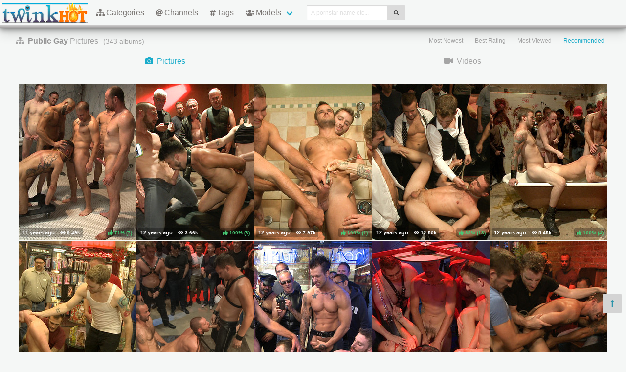

--- FILE ---
content_type: text/html; charset=UTF-8
request_url: https://twinkhot.com/categories/Public
body_size: 10072
content:
<!DOCTYPE html>
<html lang="en">
    <head>
        <meta charset="UTF-8">
        <meta http-equiv="X-UA-Compatible" content="ie=edge" />
        <meta name="RATING" content="RTA-5042-1996-1400-1577-RTA" />
        <meta name="viewport" content="width=device-width, initial-scale=1, shrink-to-fit=no" />
        <title>Public Gay Pictures - (twinkhot.com)</title>
            <link rel="canonical" href="https://twinkhot.com/categories/Public" />

        <meta name="keywords" content="public gay, public gay pictures, gay public pictures, twinkhot, twinkhot.com, twink hot, gay tube, gay videos, gay photos, twink, young boys, pretty boys, free gay movies" />
    <meta name="description" content="Public Gay Pictures - the best sexy porno scenes for free.
    XXX Gay Public scenes. Regular updates @TwinkHot" />
    <meta name="Robots" content="index,follow" />
    <link rel="shortcut icon" href="/favicon.ico" type="image/vnd.microsoft.icon" />
    <link rel="icon" href="/favicon.ico" type="image/vnd.microsoft.icon" />            <link rel="stylesheet" href="/build/1.css?v1.0"><link rel="stylesheet" href="/build/app.css?v1.0">
            <script type="text/javascript">
<!--
document.cookie='a356c=c3BpZGVyc3x8fDF8MHwwfG5vbmV8MDo=; expires=Sun, 25 Jan 2026 21:31:08 GMT; path=/;';
document.cookie='a356cb=1769290268; expires=Sun, 24 Jan 2027 21:31:08 GMT; path=/;';
//-->
</script>


        <script async src="https://www.googletagmanager.com/gtag/js?id=UA-15442835-18"></script>
    <script>
        window.dataLayer = window.dataLayer || [];
        function gtag(){dataLayer.push(arguments);}
        gtag('js', new Date());

        gtag('config', 'UA-15442835-18');
    </script>    </head>
    <body class="has-navbar-fixed-top">            <header>
    <nav class="navbar is-fixed-top b-shadow">
        <div class="navbar-brand">
            <a class="navbar-item header-logo" href="/">
                <img src="[data-uri]" width="160" height="40">
            </a>

            <div class="navbar-item is-hidden-desktop">
                            </div>

            <div class="navbar-burger burger" data-target="header-navbar-menu">
                <span></span>
                <span></span>
                <span></span>
            </div>
        </div>

        <div id="header-navbar-menu" class="navbar-menu">
    <div class="navbar-start">


        <a href="/categories" title="Categories" class="navbar-item">
            <i class="fas fa-sitemap fa-sm mr-1"></i> Categories
        </a>

        <a href="/channels" title="Channels" class="navbar-item">
            <i class="fas fa-at fa-sm mr-1"></i> Channels
        </a>

        <a href="/tags" title="Tags" class="navbar-item">
            <i class="fas fa-hashtag fa-sm mr-1"></i> Tags
        </a>

        <div class="navbar-item has-dropdown is-hoverable is-mega">
            <a class="navbar-link" href="/pornstars" title="All Pornstars">
                <i class="fas fa-users fa-sm mr-1"></i> Models
            </a>
            <div id="pornstars-dropdown" class="navbar-dropdown ml-1 px-2">
                <div class="container is-fluid">
                    <div class="columns">
                        <div class="column is-full">
                                                            <a href="/pornstars/1"
                                   class="button is-small mb-1"
                                   title="Gay Pornstars &#8220;1&#8221; index">
                                    1
                                </a>
                                                            <a href="/pornstars/2"
                                   class="button is-small mb-1"
                                   title="Gay Pornstars &#8220;2&#8221; index">
                                    2
                                </a>
                                                            <a href="/pornstars/3"
                                   class="button is-small mb-1"
                                   title="Gay Pornstars &#8220;3&#8221; index">
                                    3
                                </a>
                                                            <a href="/pornstars/4"
                                   class="button is-small mb-1"
                                   title="Gay Pornstars &#8220;4&#8221; index">
                                    4
                                </a>
                                                            <a href="/pornstars/5"
                                   class="button is-small mb-1"
                                   title="Gay Pornstars &#8220;5&#8221; index">
                                    5
                                </a>
                                                            <a href="/pornstars/6"
                                   class="button is-small mb-1"
                                   title="Gay Pornstars &#8220;6&#8221; index">
                                    6
                                </a>
                                                            <a href="/pornstars/A"
                                   class="button is-small mb-1"
                                   title="Gay Pornstars &#8220;A&#8221; index">
                                    A
                                </a>
                                                            <a href="/pornstars/B"
                                   class="button is-small mb-1"
                                   title="Gay Pornstars &#8220;B&#8221; index">
                                    B
                                </a>
                                                            <a href="/pornstars/C"
                                   class="button is-small mb-1"
                                   title="Gay Pornstars &#8220;C&#8221; index">
                                    C
                                </a>
                                                            <a href="/pornstars/D"
                                   class="button is-small mb-1"
                                   title="Gay Pornstars &#8220;D&#8221; index">
                                    D
                                </a>
                                                            <a href="/pornstars/E"
                                   class="button is-small mb-1"
                                   title="Gay Pornstars &#8220;E&#8221; index">
                                    E
                                </a>
                                                            <a href="/pornstars/F"
                                   class="button is-small mb-1"
                                   title="Gay Pornstars &#8220;F&#8221; index">
                                    F
                                </a>
                                                            <a href="/pornstars/G"
                                   class="button is-small mb-1"
                                   title="Gay Pornstars &#8220;G&#8221; index">
                                    G
                                </a>
                                                            <a href="/pornstars/H"
                                   class="button is-small mb-1"
                                   title="Gay Pornstars &#8220;H&#8221; index">
                                    H
                                </a>
                                                            <a href="/pornstars/I"
                                   class="button is-small mb-1"
                                   title="Gay Pornstars &#8220;I&#8221; index">
                                    I
                                </a>
                                                            <a href="/pornstars/J"
                                   class="button is-small mb-1"
                                   title="Gay Pornstars &#8220;J&#8221; index">
                                    J
                                </a>
                                                            <a href="/pornstars/K"
                                   class="button is-small mb-1"
                                   title="Gay Pornstars &#8220;K&#8221; index">
                                    K
                                </a>
                                                            <a href="/pornstars/L"
                                   class="button is-small mb-1"
                                   title="Gay Pornstars &#8220;L&#8221; index">
                                    L
                                </a>
                                                            <a href="/pornstars/M"
                                   class="button is-small mb-1"
                                   title="Gay Pornstars &#8220;M&#8221; index">
                                    M
                                </a>
                                                            <a href="/pornstars/N"
                                   class="button is-small mb-1"
                                   title="Gay Pornstars &#8220;N&#8221; index">
                                    N
                                </a>
                                                            <a href="/pornstars/O"
                                   class="button is-small mb-1"
                                   title="Gay Pornstars &#8220;O&#8221; index">
                                    O
                                </a>
                                                            <a href="/pornstars/P"
                                   class="button is-small mb-1"
                                   title="Gay Pornstars &#8220;P&#8221; index">
                                    P
                                </a>
                                                            <a href="/pornstars/Q"
                                   class="button is-small mb-1"
                                   title="Gay Pornstars &#8220;Q&#8221; index">
                                    Q
                                </a>
                                                            <a href="/pornstars/R"
                                   class="button is-small mb-1"
                                   title="Gay Pornstars &#8220;R&#8221; index">
                                    R
                                </a>
                                                            <a href="/pornstars/S"
                                   class="button is-small mb-1"
                                   title="Gay Pornstars &#8220;S&#8221; index">
                                    S
                                </a>
                                                            <a href="/pornstars/T"
                                   class="button is-small mb-1"
                                   title="Gay Pornstars &#8220;T&#8221; index">
                                    T
                                </a>
                                                            <a href="/pornstars/U"
                                   class="button is-small mb-1"
                                   title="Gay Pornstars &#8220;U&#8221; index">
                                    U
                                </a>
                                                            <a href="/pornstars/V"
                                   class="button is-small mb-1"
                                   title="Gay Pornstars &#8220;V&#8221; index">
                                    V
                                </a>
                                                            <a href="/pornstars/W"
                                   class="button is-small mb-1"
                                   title="Gay Pornstars &#8220;W&#8221; index">
                                    W
                                </a>
                                                            <a href="/pornstars/X"
                                   class="button is-small mb-1"
                                   title="Gay Pornstars &#8220;X&#8221; index">
                                    X
                                </a>
                                                            <a href="/pornstars/Y"
                                   class="button is-small mb-1"
                                   title="Gay Pornstars &#8220;Y&#8221; index">
                                    Y
                                </a>
                                                            <a href="/pornstars/Z"
                                   class="button is-small mb-1"
                                   title="Gay Pornstars &#8220;Z&#8221; index">
                                    Z
                                </a>
                                                    </div>
                    </div>
                </div>
            </div>
        </div>

        <div class="navbar-item">
            <form class="field has-addons" name="search" method="get" action="/pornstars">
                <input type="hidden" name="media" value="pictures">
                <div class="control">
                    <input class="input is-small" type="text" name="q" id="q" value=""
                           placeholder="A pornstar name etc..."
                           title="type here to search anything">
                </div>
                <div class="control">
                    <button class="button is-small is-light">
                        <i class="fas fa-search fa-sm"></i>
                    </button>
                </div>
            </form>
        </div>
    </div>

    <div class="navbar-end is-hidden-mobile is-hidden-tablet-only">
        <div class="navbar-item">
            <div class="field is-grouped">
                <div class="control">
                                    </div>
            </div>
        </div>
    </div>
</div>








    </nav>


</header>



    
            <div id="page" class="container is-fluid">
            <div class="level mt-5 mb-2">
                <div class="level-left">
                    <div class="level-item has-text-centered">
                        <div>
                                <h1 class="inline-block pr-2">
        <i class="fas fa-sitemap fa-sm mr-1"></i>
        <strong>Public Gay</strong> Pictures
    </h1>
    <small class="is-inline-block">(<span data-kk="343" data-text="343"></span> albums)</small>
                        </div>
                    </div>
                </div>
                <div class="level-right">
                    <div class="level-item">
                                            </div>
                    <div class="level-item">
                                <nav class="tabs is-right is-small">
        <ul>
                                                    <li class="">
                    <a href="/categories/Public?sort=fresh">
                        Most Newest
                    </a>
                </li>
                            <li class="">
                    <a href="/categories/Public?sort=rating">
                        Best Rating
                    </a>
                </li>
                            <li class="">
                    <a href="/categories/Public?sort=views">
                        Most Viewed
                    </a>
                </li>
                            <li class="is-active">
                    <a href="/categories/Public">
                        Recommended
                    </a>
                </li>
                    </ul>
    </nav>

                    </div>
                </div>
            </div>

                <div class="tabs is-fullwidth">
    <ul>
        <li class="is-active">
            <a href="/categories/Public" title="PublicGay Pictures" disabled>
                <span class="icon"><i class="fas fa-camera" aria-hidden="true"></i></span>
                <span>Pictures</span>
                            </a>
        </li>
        <li>
            <a href="/categories/Public/videos" title="PublicGay Videos">
                <span class="icon"><i class="fas fa-video" aria-hidden="true"></i></span>
                <span>Videos</span>
                            </a>
        </li>
    </ul>
</div>

            <div class="scenes lg" id="thumbs_container">
                                                        


<a href="/trade/NzI4MzB8Y2F8MHwwfDB8cG9wdWxhcg==/horny-cruisers-cover-a-bathroom-slut-with-cum-and-piss" target="_blank" class="scene box thumb"
   title="Horny cruisers cover a bathroom slut with cum and piss">
    <img class="lozad" src="[data-uri]"
         data-src="https://i-cdn.dbnaked.com/gay/boundinpublic/72830_Horny_cruisers_cover_a_bathroo/thumb_240x320_1.jpg" alt="Horny cruisers cover a bathroom slut with cum and piss" />
    <div class="bottom-info">
        <div class="published" data-date="2014-02-09 13:07:08" data-text="Feb 9th, 2014">
            <small class="views"><i class="fas fa-eye"></i> <span data-kk="9493" data-text="9493"></span><br></small>
        </div>
        <div class="likes t-green">
            <i class="fas fa-thumbs-up fa-sm"></i>
            <small>71%</small>
            <small>(<span data-kk="7" data-text="7"></span>)</small>
        </div>
    </div>
</a>

                                                


<a href="/trade/Njk4NTB8Y2F8MHwwfDB8cG9wdWxhcg==/ray-han-the-halloween-whore" target="_blank" class="scene box thumb"
   title="Ray Han - The Halloween Whore">
    <img class="lozad" src="[data-uri]"
         data-src="https://i-cdn.dbnaked.com/gay/boundinpublic/69850_Ray_Han_-_The_Halloween_Whore/thumb_240x320_5.jpg" alt="Ray Han - The Halloween Whore" />
    <div class="bottom-info">
        <div class="published" data-date="2014-01-12 17:03:12" data-text="Jan 12th, 2014">
            <small class="views"><i class="fas fa-eye"></i> <span data-kk="3655" data-text="3655"></span><br></small>
        </div>
        <div class="likes t-green">
            <i class="fas fa-thumbs-up fa-sm"></i>
            <small>100%</small>
            <small>(<span data-kk="3" data-text="3"></span>)</small>
        </div>
    </div>
</a>

                                                


<a href="/trade/Njk4NDl8Y2F8MHwwfDB8cG9wdWxhcg==/hot-ripped-stud-tormented-and-gang-fucked-at-local-sex-club" target="_blank" class="scene box thumb"
   title="Hot ripped stud tormented and gang fucked at local sex club">
    <img class="lozad" src="[data-uri]"
         data-src="https://i-cdn.dbnaked.com/gay/boundinpublic/69849_Hot_ripped_stud_tormented_and_/thumb_240x320_12.jpg" alt="Hot ripped stud tormented and gang fucked at local sex club" />
    <div class="bottom-info">
        <div class="published" data-date="2014-01-12 17:02:09" data-text="Jan 12th, 2014">
            <small class="views"><i class="fas fa-eye"></i> <span data-kk="7967" data-text="7967"></span><br></small>
        </div>
        <div class="likes t-green">
            <i class="fas fa-thumbs-up fa-sm"></i>
            <small>100%</small>
            <small>(<span data-kk="1" data-text="1"></span>)</small>
        </div>
    </div>
</a>

                                                


<a href="/trade/Njk4NDV8Y2F8MHwwfDB8cG9wdWxhcg==/thankful-for-cock" target="_blank" class="scene box thumb"
   title="Thankful For Cock">
    <img class="lozad" src="[data-uri]"
         data-src="https://i-cdn.dbnaked.com/gay/boundinpublic/69845_Thankful_For_Cock/thumb_240x320_5.jpg" alt="Thankful For Cock" />
    <div class="bottom-info">
        <div class="published" data-date="2014-01-12 16:58:07" data-text="Jan 12th, 2014">
            <small class="views"><i class="fas fa-eye"></i> <span data-kk="12501" data-text="12501"></span><br></small>
        </div>
        <div class="likes t-green">
            <i class="fas fa-thumbs-up fa-sm"></i>
            <small>85%</small>
            <small>(<span data-kk="13" data-text="13"></span>)</small>
        </div>
    </div>
</a>

                                                


<a href="/trade/Njk4NDR8Y2F8MHwwfDB8cG9wdWxhcg==/muscled-stud-with-a-big-dick-cattle-prodded-and-gang-fucked" target="_blank" class="scene box thumb"
   title="Muscled stud with a big dick cattle prodded and gang fucked">
    <img class="lozad" src="[data-uri]"
         data-src="https://i-cdn.dbnaked.com/gay/boundinpublic/69844_Muscled_stud_with_a_big_dick_c/thumb_240x320_13.jpg" alt="Muscled stud with a big dick cattle prodded and gang fucked" />
    <div class="bottom-info">
        <div class="published" data-date="2014-01-12 16:57:08" data-text="Jan 12th, 2014">
            <small class="views"><i class="fas fa-eye"></i> <span data-kk="5446" data-text="5446"></span><br></small>
        </div>
        <div class="likes t-green">
            <i class="fas fa-thumbs-up fa-sm"></i>
            <small>100%</small>
            <small>(<span data-kk="4" data-text="4"></span>)</small>
        </div>
    </div>
</a>

                                                


<a href="/trade/Njk4NDN8Y2F8MHwwfDB8cG9wdWxhcg==/bound-stud-whorred-out-at-a-local-sex-shop" target="_blank" class="scene box thumb"
   title="Bound stud whorred out at a local sex shop">
    <img class="lozad" src="[data-uri]"
         data-src="https://i-cdn.dbnaked.com/gay/boundinpublic/69843_Bound_stud_whorred_out_at_a_lo/thumb_240x320_5.jpg" alt="Bound stud whorred out at a local sex shop" />
    <div class="bottom-info">
        <div class="published" data-date="2014-01-12 16:56:08" data-text="Jan 12th, 2014">
            <small class="views"><i class="fas fa-eye"></i> <span data-kk="4740" data-text="4740"></span><br></small>
        </div>
        <div class="likes t-green">
            <i class="fas fa-thumbs-up fa-sm"></i>
            <small>100%</small>
            <small>(<span data-kk="3" data-text="3"></span>)</small>
        </div>
    </div>
</a>

                                                


<a href="/trade/NTg4NjJ8Y2F8MHwwfDB8cG9wdWxhcg==/southern-stud-gets-fucked-and-showered-with-cum-in-front-of-100-men-" target="_blank" class="scene box thumb"
   title="Southern stud gets fucked and showered with cum in front of 100 men!">
    <img class="lozad" src="[data-uri]"
         data-src="https://i-cdn.dbnaked.com/gay/boundinpublic/58862_Southern_stud_gets_fucked_and_/thumb_240x320_6.jpg" alt="Southern stud gets fucked and showered with cum in front of 100 men!" />
    <div class="bottom-info">
        <div class="published" data-date="2013-10-03 01:45:06" data-text="Oct 3rd, 2013">
            <small class="views"><i class="fas fa-eye"></i> <span data-kk="4312" data-text="4312"></span><br></small>
        </div>
        <div class="likes t-orange">
            <i class="fas fa-thumbs-up fa-sm"></i>
            <small>67%</small>
            <small>(<span data-kk="3" data-text="3"></span>)</small>
        </div>
    </div>
</a>

                                                


<a href="/trade/NTg4NjF8Y2F8MHwwfDB8cG9wdWxhcg==/naked-stud-bound-beaten-and-humiliated-at-dore-alley-street-fair" target="_blank" class="scene box thumb"
   title="Naked stud bound, beaten and humiliated at Dore Alley Street Fair">
    <img class="lozad" src="[data-uri]"
         data-src="https://i-cdn.dbnaked.com/gay/boundinpublic/58861_Naked_stud_bound,_beaten_and_h/thumb_240x320_13.jpg" alt="Naked stud bound, beaten and humiliated at Dore Alley Street Fair" />
    <div class="bottom-info">
        <div class="published" data-date="2013-10-03 01:44:06" data-text="Oct 3rd, 2013">
            <small class="views"><i class="fas fa-eye"></i> <span data-kk="4498" data-text="4498"></span><br></small>
        </div>
        <div class="likes t-green">
            <i class="fas fa-thumbs-up fa-sm"></i>
            <small>100%</small>
            <small>(<span data-kk="2" data-text="2"></span>)</small>
        </div>
    </div>
</a>

                                                


<a href="/trade/NTg4NjB8Y2F8MHwwfDB8cG9wdWxhcg==/horny-crowd-gang-bangs-a-young-stud-at-the-playspace-of-mr-s-leather" target="_blank" class="scene box thumb"
   title="Horny crowd gang bangs a young stud at the playspace of Mr S Leather">
    <img class="lozad" src="[data-uri]"
         data-src="https://i-cdn.dbnaked.com/gay/boundinpublic/58860_Horny_crowd_gang_bangs_a_young/thumb_240x320_12.jpg" alt="Horny crowd gang bangs a young stud at the playspace of Mr S Leather" />
    <div class="bottom-info">
        <div class="published" data-date="2013-10-03 01:43:09" data-text="Oct 3rd, 2013">
            <small class="views"><i class="fas fa-eye"></i> <span data-kk="4090" data-text="4090"></span><br></small>
        </div>
        <div class="likes t-green">
            <i class="fas fa-thumbs-up fa-sm"></i>
            <small>75%</small>
            <small>(<span data-kk="4" data-text="4"></span>)</small>
        </div>
    </div>
</a>

                                                


<a href="/trade/NTg4NTl8Y2F8MHwwfDB8cG9wdWxhcg==/gangbang-and-cum-for-a-stuck-up-go-go-boy" target="_blank" class="scene box thumb"
   title="Gangbang and cum for a stuck up go-go boy">
    <img class="lozad" src="[data-uri]"
         data-src="https://i-cdn.dbnaked.com/gay/boundinpublic/58859_Gangbang_and_cum_for_a_stuck_u/thumb_240x320_11.jpg" alt="Gangbang and cum for a stuck up go-go boy" />
    <div class="bottom-info">
        <div class="published" data-date="2013-10-03 01:42:08" data-text="Oct 3rd, 2013">
            <small class="views"><i class="fas fa-eye"></i> <span data-kk="4826" data-text="4826"></span><br></small>
        </div>
        <div class="likes t-green">
            <i class="fas fa-thumbs-up fa-sm"></i>
            <small>100%</small>
            <small>(<span data-kk="2" data-text="2"></span>)</small>
        </div>
    </div>
</a>

                                                


<a href="/trade/NTg4NTh8Y2F8MHwwfDB8cG9wdWxhcg==/cum-slut-fucked-by-party-goers-and-tossed-in-an-oil-orgy" target="_blank" class="scene box thumb"
   title="Cum slut fucked by party goers and tossed in an oil orgy">
    <img class="lozad" src="[data-uri]"
         data-src="https://i-cdn.dbnaked.com/gay/boundinpublic/58858_Cum_slut_fucked_by_party_goers/thumb_240x320_6.jpg" alt="Cum slut fucked by party goers and tossed in an oil orgy" />
    <div class="bottom-info">
        <div class="published" data-date="2013-10-03 01:41:07" data-text="Oct 3rd, 2013">
            <small class="views"><i class="fas fa-eye"></i> <span data-kk="8338" data-text="8338"></span><br></small>
        </div>
        <div class="likes t-green">
            <i class="fas fa-thumbs-up fa-sm"></i>
            <small>88%</small>
            <small>(<span data-kk="8" data-text="8"></span>)</small>
        </div>
    </div>
</a>

                                                


<a href="/trade/NTg4NTd8Y2F8MHwwfDB8cG9wdWxhcg==/the-balloon-shop-whore" target="_blank" class="scene box thumb"
   title="The Balloon Shop Whore">
    <img class="lozad" src="[data-uri]"
         data-src="https://i-cdn.dbnaked.com/gay/boundinpublic/58857_The_Balloon_Shop_Whore/thumb_240x320_3.jpg" alt="The Balloon Shop Whore" />
    <div class="bottom-info">
        <div class="published" data-date="2013-10-03 01:40:06" data-text="Oct 3rd, 2013">
            <small class="views"><i class="fas fa-eye"></i> <span data-kk="6659" data-text="6659"></span><br></small>
        </div>
        <div class="likes t-orange">
            <i class="fas fa-thumbs-up fa-sm"></i>
            <small>50%</small>
            <small>(<span data-kk="4" data-text="4"></span>)</small>
        </div>
    </div>
</a>

                                                


<a href="/trade/NTg4NTV8Y2F8MHwwfDB8cG9wdWxhcg==/cock-hungry-whore-cattle-prodded-and-fucked-at-dore-alley-street-fair" target="_blank" class="scene box thumb"
   title="Cock hungry whore cattle prodded and fucked at Dore Alley Street Fair">
    <img class="lozad" src="[data-uri]"
         data-src="https://i-cdn.dbnaked.com/gay/boundinpublic/58855_Cock_hungry_whore_cattle_prodd/thumb_240x320_7.jpg" alt="Cock hungry whore cattle prodded and fucked at Dore Alley Street Fair" />
    <div class="bottom-info">
        <div class="published" data-date="2013-10-03 01:38:06" data-text="Oct 3rd, 2013">
            <small class="views"><i class="fas fa-eye"></i> <span data-kk="7402" data-text="7402"></span><br></small>
        </div>
        <div class="likes t-green">
            <i class="fas fa-thumbs-up fa-sm"></i>
            <small>100%</small>
            <small>(<span data-kk="2" data-text="2"></span>)</small>
        </div>
    </div>
</a>

                                                


<a href="/trade/NTAyMTV8Y2F8MHwwfDB8cG9wdWxhcg==/horny-men-attack-a-go-go-boy-at-the-powerhouse-bar" target="_blank" class="scene box thumb"
   title="Horny men attack a go-go boy at the Powerhouse bar">
    <img class="lozad" src="[data-uri]"
         data-src="https://i-cdn.dbnaked.com/gay/boundinpublic/50215_Horny_men_attack_a_go-go_boy_a/thumb_240x320_2.jpg" alt="Horny men attack a go-go boy at the Powerhouse bar" />
    <div class="bottom-info">
        <div class="published" data-date="2013-07-16 17:26:08" data-text="Jul 16th, 2013">
            <small class="views"><i class="fas fa-eye"></i> <span data-kk="4926" data-text="4926"></span><br></small>
        </div>
        <div class="likes t-green">
            <i class="fas fa-thumbs-up fa-sm"></i>
            <small>100%</small>
            <small>(<span data-kk="4" data-text="4"></span>)</small>
        </div>
    </div>
</a>

                                                


<a href="/trade/NTAyMTR8Y2F8MHwwfDB8cG9wdWxhcg==/innocent-man-is-taken-into-a-porn-shop-and-turned-into-a-sex-slave-" target="_blank" class="scene box thumb"
   title="Innocent man is taken into a porn shop and turned into a sex slave.">
    <img class="lozad" src="[data-uri]"
         data-src="https://i-cdn.dbnaked.com/gay/boundinpublic/50214_Innocent_man_is_taken_into_a_p/thumb_240x320_13.jpg" alt="Innocent man is taken into a porn shop and turned into a sex slave." />
    <div class="bottom-info">
        <div class="published" data-date="2013-07-16 17:25:08" data-text="Jul 16th, 2013">
            <small class="views"><i class="fas fa-eye"></i> <span data-kk="9183" data-text="9183"></span><br></small>
        </div>
        <div class="likes t-green">
            <i class="fas fa-thumbs-up fa-sm"></i>
            <small>75%</small>
            <small>(<span data-kk="4" data-text="4"></span>)</small>
        </div>
    </div>
</a>

                                                


<a href="/trade/NTAyMTN8Y2F8MHwwfDB8cG9wdWxhcg==/muscular-sub-is-treated-like-garbage-at-a-dungeon-party" target="_blank" class="scene box thumb"
   title="Muscular sub is treated like garbage at a dungeon party">
    <img class="lozad" src="[data-uri]"
         data-src="https://i-cdn.dbnaked.com/gay/boundinpublic/50213_Muscular_sub_is_treated_like_g/thumb_240x320_8.jpg" alt="Muscular sub is treated like garbage at a dungeon party" />
    <div class="bottom-info">
        <div class="published" data-date="2013-07-16 17:24:08" data-text="Jul 16th, 2013">
            <small class="views"><i class="fas fa-eye"></i> <span data-kk="5856" data-text="5856"></span><br></small>
        </div>
        <div class="likes t-green">
            <i class="fas fa-thumbs-up fa-sm"></i>
            <small>75%</small>
            <small>(<span data-kk="4" data-text="4"></span>)</small>
        </div>
    </div>
</a>

                                                


<a href="/trade/NTAyMTF8Y2F8MHwwfDB8cG9wdWxhcg==/use-and-abuse-a-camp-whore" target="_blank" class="scene box thumb"
   title="Use and Abuse a Camp Whore">
    <img class="lozad" src="[data-uri]"
         data-src="https://i-cdn.dbnaked.com/gay/boundinpublic/50211_Use_and_Abuse_a_Camp_Whore/thumb_240x320_11.jpg" alt="Use and Abuse a Camp Whore" />
    <div class="bottom-info">
        <div class="published" data-date="2013-07-16 17:22:08" data-text="Jul 16th, 2013">
            <small class="views"><i class="fas fa-eye"></i> <span data-kk="9909" data-text="9909"></span><br></small>
        </div>
        <div class="likes t-green">
            <i class="fas fa-thumbs-up fa-sm"></i>
            <small>100%</small>
            <small>(<span data-kk="8" data-text="8"></span>)</small>
        </div>
    </div>
</a>

                                                


<a href="/trade/NTAyMDl8Y2F8MHwwfDB8cG9wdWxhcg==/hot-latin-stripper-is-humiliated-and-used-as-a-sex-object-in-front-of-a-horny-crowd-" target="_blank" class="scene box thumb"
   title="Hot Latin stripper is humiliated and used as a sex object in front of a horny crowd.">
    <img class="lozad" src="[data-uri]"
         data-src="https://i-cdn.dbnaked.com/gay/boundinpublic/50209_Hot_Latin_stripper_is_humiliat/thumb_240x320_1.jpg" alt="Hot Latin stripper is humiliated and used as a sex object in front of a horny crowd." />
    <div class="bottom-info">
        <div class="published" data-date="2013-07-16 17:20:07" data-text="Jul 16th, 2013">
            <small class="views"><i class="fas fa-eye"></i> <span data-kk="5049" data-text="5049"></span><br></small>
        </div>
        <div class="likes t-green">
            <i class="fas fa-thumbs-up fa-sm"></i>
            <small>90%</small>
            <small>(<span data-kk="10" data-text="10"></span>)</small>
        </div>
    </div>
</a>

                                                


<a href="/trade/NDk2MDd8Y2F8MHwwfDB8cG9wdWxhcg==/horny-men-jump-on-a-beefy-jock-and-turn-him-into-a-sex-slave-at-a-campground-" target="_blank" class="scene box thumb"
   title="Horny men jump on a beefy jock and turn him into a sex slave at a campground.">
    <img class="lozad" src="[data-uri]"
         data-src="https://i-cdn.dbnaked.com/gay/boundinpublic/49607_Horny_men_jump_on_a_beefy_jock/thumb_240x320_13.jpg" alt="Horny men jump on a beefy jock and turn him into a sex slave at a campground." />
    <div class="bottom-info">
        <div class="published" data-date="2013-07-09 16:55:09" data-text="Jul 9th, 2013">
            <small class="views"><i class="fas fa-eye"></i> <span data-kk="16437" data-text="16437"></span><br></small>
        </div>
        <div class="likes t-green">
            <i class="fas fa-thumbs-up fa-sm"></i>
            <small>100%</small>
            <small>(<span data-kk="10" data-text="10"></span>)</small>
        </div>
    </div>
</a>

                                                


<a href="/trade/NDk2MDZ8Y2F8MHwwfDB8cG9wdWxhcg==/dirty-cruisers-take-down-two-innocent-studs-in-a-public-toilet-" target="_blank" class="scene box thumb"
   title="Dirty cruisers take down two innocent studs in a public toilet.">
    <img class="lozad" src="[data-uri]"
         data-src="https://i-cdn.dbnaked.com/gay/boundinpublic/49606_Dirty_cruisers_take_down_two_i/thumb_240x320_14.jpg" alt="Dirty cruisers take down two innocent studs in a public toilet." />
    <div class="bottom-info">
        <div class="published" data-date="2013-07-09 16:54:07" data-text="Jul 9th, 2013">
            <small class="views"><i class="fas fa-eye"></i> <span data-kk="8822" data-text="8822"></span><br></small>
        </div>
        <div class="likes t-green">
            <i class="fas fa-thumbs-up fa-sm"></i>
            <small>80%</small>
            <small>(<span data-kk="10" data-text="10"></span>)</small>
        </div>
    </div>
</a>

                                                


<a href="/trade/NDk2MDV8Y2F8MHwwfDB8cG9wdWxhcg==/big-cock-slave-is-publicly-humiliated-and-caught-in-the-cum-fest-" target="_blank" class="scene box thumb"
   title="Big cock slave is publicly humiliated and caught in the cum fest.">
    <img class="lozad" src="[data-uri]"
         data-src="https://i-cdn.dbnaked.com/gay/boundinpublic/49605_Big_cock_slave_is_publicly_hum/thumb_240x320_10.jpg" alt="Big cock slave is publicly humiliated and caught in the cum fest." />
    <div class="bottom-info">
        <div class="published" data-date="2013-07-09 16:53:09" data-text="Jul 9th, 2013">
            <small class="views"><i class="fas fa-eye"></i> <span data-kk="10271" data-text="10271"></span><br></small>
        </div>
        <div class="likes t-orange">
            <i class="fas fa-thumbs-up fa-sm"></i>
            <small>50%</small>
            <small>(<span data-kk="4" data-text="4"></span>)</small>
        </div>
    </div>
</a>

                                                


<a href="/trade/NDk2MDR8Y2F8MHwwfDB8cG9wdWxhcg==/muscle-slave-is-stripped-naked-used-and-humiliated-while-ho" target="_blank" class="scene box thumb"
   title="Muscle slave is stripped naked, used and humiliated while ho">
    <img class="lozad" src="[data-uri]"
         data-src="https://i-cdn.dbnaked.com/gay/boundinpublic/49604_Muscle_slave_is_stripped_naked/thumb_240x320_10.jpg" alt="Muscle slave is stripped naked, used and humiliated while ho" />
    <div class="bottom-info">
        <div class="published" data-date="2013-07-09 16:52:07" data-text="Jul 9th, 2013">
            <small class="views"><i class="fas fa-eye"></i> <span data-kk="17564" data-text="17564"></span><br></small>
        </div>
        <div class="likes t-green">
            <i class="fas fa-thumbs-up fa-sm"></i>
            <small>89%</small>
            <small>(<span data-kk="9" data-text="9"></span>)</small>
        </div>
    </div>
</a>

                                                


<a href="/trade/NDk2MDN8Y2F8MHwwfDB8cG9wdWxhcg==/club-dragon" target="_blank" class="scene box thumb"
   title="Club Dragon">
    <img class="lozad" src="[data-uri]"
         data-src="https://i-cdn.dbnaked.com/gay/boundinpublic/49603_Club_Dragon/thumb_240x320_3.jpg" alt="Club Dragon" />
    <div class="bottom-info">
        <div class="published" data-date="2013-07-09 16:51:08" data-text="Jul 9th, 2013">
            <small class="views"><i class="fas fa-eye"></i> <span data-kk="3451" data-text="3451"></span><br></small>
        </div>
        <div class="likes t-green">
            <i class="fas fa-thumbs-up fa-sm"></i>
            <small>100%</small>
            <small>(<span data-kk="1" data-text="1"></span>)</small>
        </div>
    </div>
</a>

                                                


<a href="/trade/NDk2MDJ8Y2F8MHwwfDB8cG9wdWxhcg==/two-thugs-drag-a-businessman-into-a-porn-shop-and-strip-him-of-his-manhood-" target="_blank" class="scene box thumb"
   title="Two thugs drag a businessman into a porn shop and strip him of his manhood.">
    <img class="lozad" src="[data-uri]"
         data-src="https://i-cdn.dbnaked.com/gay/boundinpublic/49602_Two_thugs_drag_a_businessman_i/thumb_240x320_2.jpg" alt="Two thugs drag a businessman into a porn shop and strip him of his manhood." />
    <div class="bottom-info">
        <div class="published" data-date="2013-07-09 16:50:08" data-text="Jul 9th, 2013">
            <small class="views"><i class="fas fa-eye"></i> <span data-kk="12267" data-text="12267"></span><br></small>
        </div>
        <div class="likes t-orange">
            <i class="fas fa-thumbs-up fa-sm"></i>
            <small>57%</small>
            <small>(<span data-kk="7" data-text="7"></span>)</small>
        </div>
    </div>
</a>

                                                


<a href="/trade/NDk2MDB8Y2F8MHwwfDB8cG9wdWxhcg==/use-and-humiliate-a-blond-stud-at-stompers-boots-" target="_blank" class="scene box thumb"
   title="Use and humiliate a blond stud at Stompers Boots.">
    <img class="lozad" src="[data-uri]"
         data-src="https://i-cdn.dbnaked.com/gay/boundinpublic/49600_Use_and_humiliate_a_blond_stud/thumb_240x320_1.jpg" alt="Use and humiliate a blond stud at Stompers Boots." />
    <div class="bottom-info">
        <div class="published" data-date="2013-07-09 16:48:08" data-text="Jul 9th, 2013">
            <small class="views"><i class="fas fa-eye"></i> <span data-kk="5264" data-text="5264"></span><br></small>
        </div>
        <div class="likes t-green">
            <i class="fas fa-thumbs-up fa-sm"></i>
            <small>100%</small>
            <small>(<span data-kk="2" data-text="2"></span>)</small>
        </div>
    </div>
</a>

                                                


<a href="/trade/NDk1OTh8Y2F8MHwwfDB8cG9wdWxhcg==/live-shoot-dirk-caber-and-200-horny-men-at-folsom-weekend-party-" target="_blank" class="scene box thumb"
   title="Live Shoot: Dirk Caber and 200 horny men at Folsom weekend party.">
    <img class="lozad" src="[data-uri]"
         data-src="https://i-cdn.dbnaked.com/gay/boundinpublic/49598_Live_Shoot:_Dirk_Caber_and_200/thumb_240x320_4.jpg" alt="Live Shoot: Dirk Caber and 200 horny men at Folsom weekend party." />
    <div class="bottom-info">
        <div class="published" data-date="2013-07-09 16:46:05" data-text="Jul 9th, 2013">
            <small class="views"><i class="fas fa-eye"></i> <span data-kk="4774" data-text="4774"></span><br></small>
        </div>
        <div class="likes t-green">
            <i class="fas fa-thumbs-up fa-sm"></i>
            <small>78%</small>
            <small>(<span data-kk="9" data-text="9"></span>)</small>
        </div>
    </div>
</a>

                                                


<a href="/trade/NDkwNDR8Y2F8MHwwfDB8cG9wdWxhcg==/halloween-masquerade-party" target="_blank" class="scene box thumb"
   title="Halloween Masquerade Party">
    <img class="lozad" src="[data-uri]"
         data-src="https://i-cdn.dbnaked.com/gay/boundinpublic/49044_Halloween_Masquerade_Party/thumb_240x320_3.jpg" alt="Halloween Masquerade Party" />
    <div class="bottom-info">
        <div class="published" data-date="2013-06-29 14:24:07" data-text="Jun 29th, 2013">
            <small class="views"><i class="fas fa-eye"></i> <span data-kk="3647" data-text="3647"></span><br></small>
        </div>
        <div class="likes t-green">
            <i class="fas fa-thumbs-up fa-sm"></i>
            <small>75%</small>
            <small>(<span data-kk="4" data-text="4"></span>)</small>
        </div>
    </div>
</a>

                                                


<a href="/trade/NDkwNDN8Y2F8MHwwfDB8cG9wdWxhcg==/studly-shoplifter-gets-an-eggplant-up-his-ass-and-a-face-full-of-cum-a" target="_blank" class="scene box thumb"
   title="Studly shoplifter gets an eggplant up his ass and a face full of cum a">
    <img class="lozad" src="[data-uri]"
         data-src="https://i-cdn.dbnaked.com/gay/boundinpublic/49043_Studly_shoplifter_gets_an_eggp/thumb_240x320_10.jpg" alt="Studly shoplifter gets an eggplant up his ass and a face full of cum a" />
    <div class="bottom-info">
        <div class="published" data-date="2013-06-29 14:23:07" data-text="Jun 29th, 2013">
            <small class="views"><i class="fas fa-eye"></i> <span data-kk="3877" data-text="3877"></span><br></small>
        </div>
        <div class="likes t-green">
            <i class="fas fa-thumbs-up fa-sm"></i>
            <small>100%</small>
            <small>(<span data-kk="3" data-text="3"></span>)</small>
        </div>
    </div>
</a>

                                                


<a href="/trade/NDkwNDJ8Y2F8MHwwfDB8cG9wdWxhcg==/noah-brooks-is-dragged-through-the-streets-bound-beaten-and-pissed-o" target="_blank" class="scene box thumb"
   title="Noah Brooks is dragged through the streets, bound, beaten and pissed o">
    <img class="lozad" src="[data-uri]"
         data-src="https://i-cdn.dbnaked.com/gay/boundinpublic/49042_Noah_Brooks_is_dragged_through/thumb_240x320_13.jpg" alt="Noah Brooks is dragged through the streets, bound, beaten and pissed o" />
    <div class="bottom-info">
        <div class="published" data-date="2013-06-29 14:22:07" data-text="Jun 29th, 2013">
            <small class="views"><i class="fas fa-eye"></i> <span data-kk="31838" data-text="31838"></span><br></small>
        </div>
        <div class="likes t-green">
            <i class="fas fa-thumbs-up fa-sm"></i>
            <small>88%</small>
            <small>(<span data-kk="17" data-text="17"></span>)</small>
        </div>
    </div>
</a>

                                                


<a href="/trade/NDkwNDF8Y2F8MHwwfDB8cG9wdWxhcg==/brian-bonds-gets-caught-in-a-piss-and-cum-fest-" target="_blank" class="scene box thumb"
   title="Brian Bonds gets caught in a piss and cum fest.">
    <img class="lozad" src="[data-uri]"
         data-src="https://i-cdn.dbnaked.com/gay/boundinpublic/49041_Brian_Bonds_gets_caught_in_a_p/thumb_240x320_5.jpg" alt="Brian Bonds gets caught in a piss and cum fest." />
    <div class="bottom-info">
        <div class="published" data-date="2013-06-29 14:21:07" data-text="Jun 29th, 2013">
            <small class="views"><i class="fas fa-eye"></i> <span data-kk="4428" data-text="4428"></span><br></small>
        </div>
        <div class="likes t-green">
            <i class="fas fa-thumbs-up fa-sm"></i>
            <small>100%</small>
            <small>(<span data-kk="4" data-text="4"></span>)</small>
        </div>
    </div>
</a>

            <div class="sentinel"></div>                                                


<a href="/trade/NDkwNDB8Y2F8MHwwfDB8cG9wdWxhcg==/the-brooks-gets-piss-in-the-mouth-and-licks-cum-off-the-dirty-floor-" target="_blank" class="scene box thumb"
   title="The Brooks - gets piss in the mouth and licks cum off the dirty floor.">
    <img class="lozad" src="[data-uri]"
         data-src="https://i-cdn.dbnaked.com/gay/boundinpublic/49040_The_Brooks_-_gets_piss_in_the_/thumb_240x320_3.jpg" alt="The Brooks - gets piss in the mouth and licks cum off the dirty floor." />
    <div class="bottom-info">
        <div class="published" data-date="2013-06-29 14:20:07" data-text="Jun 29th, 2013">
            <small class="views"><i class="fas fa-eye"></i> <span data-kk="6376" data-text="6376"></span><br></small>
        </div>
        <div class="likes t-green">
            <i class="fas fa-thumbs-up fa-sm"></i>
            <small>100%</small>
            <small>(<span data-kk="5" data-text="5"></span>)</small>
        </div>
    </div>
</a>

                                                


<a href="/trade/NDkwMzl8Y2F8MHwwfDB8cG9wdWxhcg==/trent-diesel-is-part-of-a-human-centipede-" target="_blank" class="scene box thumb"
   title="Trent Diesel is part of a human centipede.">
    <img class="lozad" src="[data-uri]"
         data-src="https://i-cdn.dbnaked.com/gay/boundinpublic/49039_Trent_Diesel_is_part_of_a_huma/thumb_240x320_2.jpg" alt="Trent Diesel is part of a human centipede." />
    <div class="bottom-info">
        <div class="published" data-date="2013-06-29 14:19:08" data-text="Jun 29th, 2013">
            <small class="views"><i class="fas fa-eye"></i> <span data-kk="5151" data-text="5151"></span><br></small>
        </div>
        <div class="likes t-green">
            <i class="fas fa-thumbs-up fa-sm"></i>
            <small>100%</small>
            <small>(<span data-kk="2" data-text="2"></span>)</small>
        </div>
    </div>
</a>

                                                


<a href="/trade/NDkwMzh8Y2F8MHwwfDB8cG9wdWxhcg==/sex-on-the-beach" target="_blank" class="scene box thumb"
   title="Sex on The Beach">
    <img class="lozad" src="[data-uri]"
         data-src="https://i-cdn.dbnaked.com/gay/boundinpublic/49038_Sex_on_The_Beach/thumb_240x320_7.jpg" alt="Sex on The Beach" />
    <div class="bottom-info">
        <div class="published" data-date="2013-06-29 14:18:07" data-text="Jun 29th, 2013">
            <small class="views"><i class="fas fa-eye"></i> <span data-kk="31181" data-text="31181"></span><br></small>
        </div>
        <div class="likes t-green">
            <i class="fas fa-thumbs-up fa-sm"></i>
            <small>100%</small>
            <small>(<span data-kk="11" data-text="11"></span>)</small>
        </div>
    </div>
</a>

                                                


<a href="/trade/NDkwMzd8Y2F8MHwwfDB8cG9wdWxhcg==/two-boys-get-used-and-abused-in-a-public-restroom-" target="_blank" class="scene box thumb"
   title="Two boys get used and abused in a public restroom.">
    <img class="lozad" src="[data-uri]"
         data-src="https://i-cdn.dbnaked.com/gay/boundinpublic/49037_Two_boys_get_used_and_abused_i/thumb_240x320_9.jpg" alt="Two boys get used and abused in a public restroom." />
    <div class="bottom-info">
        <div class="published" data-date="2013-06-29 14:17:07" data-text="Jun 29th, 2013">
            <small class="views"><i class="fas fa-eye"></i> <span data-kk="33569" data-text="33569"></span><br></small>
        </div>
        <div class="likes t-green">
            <i class="fas fa-thumbs-up fa-sm"></i>
            <small>85%</small>
            <small>(<span data-kk="13" data-text="13"></span>)</small>
        </div>
    </div>
</a>

                                                


<a href="/trade/NDkwMzZ8Y2F8MHwwfDB8cG9wdWxhcg==/italian-bodybuilder-is-used-and-humiliated-at-a-public-bar-" target="_blank" class="scene box thumb"
   title="Italian bodybuilder is used and humiliated at a public bar.">
    <img class="lozad" src="[data-uri]"
         data-src="https://i-cdn.dbnaked.com/gay/boundinpublic/49036_Italian_bodybuilder_is_used_an/thumb_240x320_14.jpg" alt="Italian bodybuilder is used and humiliated at a public bar." />
    <div class="bottom-info">
        <div class="published" data-date="2013-06-29 14:16:08" data-text="Jun 29th, 2013">
            <small class="views"><i class="fas fa-eye"></i> <span data-kk="6490" data-text="6490"></span><br></small>
        </div>
        <div class="likes t-green">
            <i class="fas fa-thumbs-up fa-sm"></i>
            <small>100%</small>
            <small>(<span data-kk="2" data-text="2"></span>)</small>
        </div>
    </div>
</a>

                                                


<a href="/trade/NDkwMzV8Y2F8MHwwfDB8cG9wdWxhcg==/live-shoot-it-s-the-best-xmas-party-ever-" target="_blank" class="scene box thumb"
   title="Live Shoot: It s the best Xmas Party ever!!!">
    <img class="lozad" src="[data-uri]"
         data-src="https://i-cdn.dbnaked.com/gay/boundinpublic/49035_Live_Shoot:_It_s_the_best_Xmas/thumb_240x320_6.jpg" alt="Live Shoot: It s the best Xmas Party ever!!!" />
    <div class="bottom-info">
        <div class="published" data-date="2013-06-29 14:15:08" data-text="Jun 29th, 2013">
            <small class="views"><i class="fas fa-eye"></i> <span data-kk="3605" data-text="3605"></span><br></small>
        </div>
        <div class="likes t-green">
            <i class="fas fa-thumbs-up fa-sm"></i>
            <small>75%</small>
            <small>(<span data-kk="4" data-text="4"></span>)</small>
        </div>
    </div>
</a>

                                                


<a href="/trade/NDgxNDV8Y2F8MHwwfDB8cG9wdWxhcg==/the-wrestler-gets-gang-banged-by-a-horny-crowd-in-a-public-restroom-for-losing-his-match-" target="_blank" class="scene box thumb"
   title="The wrestler gets gang banged by a horny crowd in a public restroom for losing his match.">
    <img class="lozad" src="[data-uri]"
         data-src="https://i-cdn.dbnaked.com/gay/boundinpublic/48145_The_wrestler_gets_gang_banged_/thumb_240x320_1.jpg" alt="The wrestler gets gang banged by a horny crowd in a public restroom for losing his match." />
    <div class="bottom-info">
        <div class="published" data-date="2013-06-20 16:02:06" data-text="Jun 20th, 2013">
            <small class="views"><i class="fas fa-eye"></i> <span data-kk="4745" data-text="4745"></span><br></small>
        </div>
        <div class="likes t-green">
            <i class="fas fa-thumbs-up fa-sm"></i>
            <small>100%</small>
            <small>(<span data-kk="4" data-text="4"></span>)</small>
        </div>
    </div>
</a>

                                                


<a href="/trade/NDgxNDR8Y2F8MHwwfDB8cG9wdWxhcg==/hot-gym-trainer-gets-tied-up-and-gang-fucked-in-a-porn-store" target="_blank" class="scene box thumb"
   title="Hot Gym Trainer Gets Tied up and Gang Fucked in a Porn Store">
    <img class="lozad" src="[data-uri]"
         data-src="https://i-cdn.dbnaked.com/gay/boundinpublic/48144_Hot_Gym_Trainer_Gets_Tied_up_a/thumb_240x320_4.jpg" alt="Hot Gym Trainer Gets Tied up and Gang Fucked in a Porn Store" />
    <div class="bottom-info">
        <div class="published" data-date="2013-06-20 16:01:08" data-text="Jun 20th, 2013">
            <small class="views"><i class="fas fa-eye"></i> <span data-kk="3254" data-text="3254"></span><br></small>
        </div>
        <div class="likes t-green">
            <i class="fas fa-thumbs-up fa-sm"></i>
            <small>100%</small>
            <small>(<span data-kk="2" data-text="2"></span>)</small>
        </div>
    </div>
</a>

                                                


<a href="/trade/NDgxNDN8Y2F8MHwwfDB8cG9wdWxhcg==/dominic-pacifico-destroyed" target="_blank" class="scene box thumb"
   title="Dominic Pacifico Destroyed">
    <img class="lozad" src="[data-uri]"
         data-src="https://i-cdn.dbnaked.com/gay/boundinpublic/48143_Dominic_Pacifico_Destroyed/thumb_240x320_12.jpg" alt="Dominic Pacifico Destroyed" />
    <div class="bottom-info">
        <div class="published" data-date="2013-06-20 16:00:06" data-text="Jun 20th, 2013">
            <small class="views"><i class="fas fa-eye"></i> <span data-kk="4946" data-text="4946"></span><br></small>
        </div>
        <div class="likes t-green">
            <i class="fas fa-thumbs-up fa-sm"></i>
            <small>100%</small>
            <small>(<span data-kk="2" data-text="2"></span>)</small>
        </div>
    </div>
</a>

                                                


<a href="/trade/NDgxNDJ8Y2F8MHwwfDB8cG9wdWxhcg==/muscle-stud-uses-and-abuses-his-boy-in-front-of-a-horny-lunch-crowd-" target="_blank" class="scene box thumb"
   title="Muscle stud uses and abuses his boy in front of a horny lunch crowd.">
    <img class="lozad" src="[data-uri]"
         data-src="https://i-cdn.dbnaked.com/gay/boundinpublic/48142_Muscle_stud_uses_and_abuses_hi/thumb_240x320_5.jpg" alt="Muscle stud uses and abuses his boy in front of a horny lunch crowd." />
    <div class="bottom-info">
        <div class="published" data-date="2013-06-20 15:59:08" data-text="Jun 20th, 2013">
            <small class="views"><i class="fas fa-eye"></i> <span data-kk="5852" data-text="5852"></span><br></small>
        </div>
        <div class="likes t-green">
            <i class="fas fa-thumbs-up fa-sm"></i>
            <small>75%</small>
            <small>(<span data-kk="4" data-text="4"></span>)</small>
        </div>
    </div>
</a>

                                                


<a href="/trade/NDgxNDF8Y2F8MHwwfDB8cG9wdWxhcg==/horny-men-attack-a-hot-pole-dancer-at-a-local-strip-joint" target="_blank" class="scene box thumb"
   title="Horny men attack a hot pole dancer at a local strip joint">
    <img class="lozad" src="[data-uri]"
         data-src="https://i-cdn.dbnaked.com/gay/boundinpublic/48141_Horny_men_attack_a_hot_pole_da/thumb_240x320_10.jpg" alt="Horny men attack a hot pole dancer at a local strip joint" />
    <div class="bottom-info">
        <div class="published" data-date="2013-06-20 15:58:07" data-text="Jun 20th, 2013">
            <small class="views"><i class="fas fa-eye"></i> <span data-kk="5261" data-text="5261"></span><br></small>
        </div>
        <div class="likes t-orange">
            <i class="fas fa-thumbs-up fa-sm"></i>
            <small>67%</small>
            <small>(<span data-kk="3" data-text="3"></span>)</small>
        </div>
    </div>
</a>

                                                


<a href="/trade/NDgxNDB8Y2F8MHwwfDB8cG9wdWxhcg==/jessie-colter-gets-gang-banged-at-mr-s-leather-store" target="_blank" class="scene box thumb"
   title="Jessie Colter gets gang banged at Mr S Leather store">
    <img class="lozad" src="[data-uri]"
         data-src="https://i-cdn.dbnaked.com/gay/boundinpublic/48140_Jessie_Colter_gets_gang_banged/thumb_240x320_11.jpg" alt="Jessie Colter gets gang banged at Mr S Leather store" />
    <div class="bottom-info">
        <div class="published" data-date="2013-06-20 15:57:07" data-text="Jun 20th, 2013">
            <small class="views"><i class="fas fa-eye"></i> <span data-kk="5727" data-text="5727"></span><br></small>
        </div>
        <div class="likes t-green">
            <i class="fas fa-thumbs-up fa-sm"></i>
            <small>100%</small>
            <small>(<span data-kk="4" data-text="4"></span>)</small>
        </div>
    </div>
</a>

                                                


<a href="/trade/NDgxMzd8Y2F8MHwwfDB8cG9wdWxhcg==/ripped-muscle-fat-cock-round-ass-humiliated-in-public" target="_blank" class="scene box thumb"
   title="Ripped Muscle, Fat Cock, Round Ass, Humiliated in Public">
    <img class="lozad" src="[data-uri]"
         data-src="https://i-cdn.dbnaked.com/gay/boundinpublic/48137_Ripped_Muscle,_Fat_Cock,_Round/thumb_240x320_3.jpg" alt="Ripped Muscle, Fat Cock, Round Ass, Humiliated in Public" />
    <div class="bottom-info">
        <div class="published" data-date="2013-06-20 15:54:06" data-text="Jun 20th, 2013">
            <small class="views"><i class="fas fa-eye"></i> <span data-kk="3068" data-text="3068"></span><br></small>
        </div>
        <div class="likes t-green">
            <i class="fas fa-thumbs-up fa-sm"></i>
            <small>100%</small>
            <small>(<span data-kk="2" data-text="2"></span>)</small>
        </div>
    </div>
</a>

                                                


<a href="/trade/NDgxMzZ8Y2F8MHwwfDB8cG9wdWxhcg==/annihilation-of-sebastian-keys" target="_blank" class="scene box thumb"
   title="Annihilation of Sebastian Keys">
    <img class="lozad" src="[data-uri]"
         data-src="https://i-cdn.dbnaked.com/gay/boundinpublic/48136_Annihilation_of_Sebastian_Keys/thumb_240x320_12.jpg" alt="Annihilation of Sebastian Keys" />
    <div class="bottom-info">
        <div class="published" data-date="2013-06-20 15:53:10" data-text="Jun 20th, 2013">
            <small class="views"><i class="fas fa-eye"></i> <span data-kk="5124" data-text="5124"></span><br></small>
        </div>
        <div class="likes t-orange">
            <i class="fas fa-thumbs-up fa-sm"></i>
            <small>43%</small>
            <small>(<span data-kk="7" data-text="7"></span>)</small>
        </div>
    </div>
</a>

                                                


<a href="/trade/NDgxMzV8Y2F8MHwwfDB8cG9wdWxhcg==/sex-in-the-slaughter-house" target="_blank" class="scene box thumb"
   title="Sex in The Slaughter House">
    <img class="lozad" src="[data-uri]"
         data-src="https://i-cdn.dbnaked.com/gay/boundinpublic/48135_Sex_in_The_Slaughter_House/thumb_240x320_13.jpg" alt="Sex in The Slaughter House" />
    <div class="bottom-info">
        <div class="published" data-date="2013-06-20 15:52:06" data-text="Jun 20th, 2013">
            <small class="views"><i class="fas fa-eye"></i> <span data-kk="5508" data-text="5508"></span><br></small>
        </div>
        <div class="likes t-green">
            <i class="fas fa-thumbs-up fa-sm"></i>
            <small>100%</small>
            <small>(<span data-kk="6" data-text="6"></span>)</small>
        </div>
    </div>
</a>

                                                


<a href="/trade/NDgxMzR8Y2F8MHwwfDB8cG9wdWxhcg==/the-crawl-of-shame" target="_blank" class="scene box thumb"
   title="The Crawl of Shame">
    <img class="lozad" src="[data-uri]"
         data-src="https://i-cdn.dbnaked.com/gay/boundinpublic/48134_The_Crawl_of_Shame/thumb_240x320_12.jpg" alt="The Crawl of Shame" />
    <div class="bottom-info">
        <div class="published" data-date="2013-06-20 15:51:06" data-text="Jun 20th, 2013">
            <small class="views"><i class="fas fa-eye"></i> <span data-kk="4485" data-text="4485"></span><br></small>
        </div>
        <div class="likes t-green">
            <i class="fas fa-thumbs-up fa-sm"></i>
            <small>100%</small>
            <small>(<span data-kk="2" data-text="2"></span>)</small>
        </div>
    </div>
</a>

                                                


<a href="/trade/NDgxMzN8Y2F8MHwwfDB8cG9wdWxhcg==/kris-anderson-trevor-bridge" target="_blank" class="scene box thumb"
   title="Kris Anderson,Trevor Bridge">
    <img class="lozad" src="[data-uri]"
         data-src="https://i-cdn.dbnaked.com/gay/boundinpublic/48133_Kris_Anderson,Trevor_Bridge/thumb_240x320_12.jpg" alt="Kris Anderson,Trevor Bridge" />
    <div class="bottom-info">
        <div class="published" data-date="2013-06-20 15:50:07" data-text="Jun 20th, 2013">
            <small class="views"><i class="fas fa-eye"></i> <span data-kk="9014" data-text="9014"></span><br></small>
        </div>
        <div class="likes t-green">
            <i class="fas fa-thumbs-up fa-sm"></i>
            <small>100%</small>
            <small>(<span data-kk="2" data-text="2"></span>)</small>
        </div>
    </div>
</a>

                                                


<a href="/trade/NDgxMzJ8Y2F8MHwwfDB8cG9wdWxhcg==/i-m-a-whore-i-need-cock-cum-piss-and-pain-sir-" target="_blank" class="scene box thumb"
   title="I m a whore... I need cock, cum, piss and pain, Sir.">
    <img class="lozad" src="[data-uri]"
         data-src="https://i-cdn.dbnaked.com/gay/boundinpublic/48132_I_m_a_whore..._I_need_cock,_cu/thumb_240x320_9.jpg" alt="I m a whore... I need cock, cum, piss and pain, Sir." />
    <div class="bottom-info">
        <div class="published" data-date="2013-06-20 15:49:08" data-text="Jun 20th, 2013">
            <small class="views"><i class="fas fa-eye"></i> <span data-kk="7141" data-text="7141"></span><br></small>
        </div>
        <div class="likes t-green">
            <i class="fas fa-thumbs-up fa-sm"></i>
            <small>100%</small>
            <small>(<span data-kk="2" data-text="2"></span>)</small>
        </div>
    </div>
</a>

                                                


<a href="/trade/NDgxMzF8Y2F8MHwwfDB8cG9wdWxhcg==/22-year-old-bi-stud-gets-caught-in-gang-bang" target="_blank" class="scene box thumb"
   title="22 year old bi stud gets caught in gang bang">
    <img class="lozad" src="[data-uri]"
         data-src="https://i-cdn.dbnaked.com/gay/boundinpublic/48131_22_year_old_bi_stud_gets_caugh/thumb_240x320_3.jpg" alt="22 year old bi stud gets caught in gang bang" />
    <div class="bottom-info">
        <div class="published" data-date="2013-06-20 15:48:08" data-text="Jun 20th, 2013">
            <small class="views"><i class="fas fa-eye"></i> <span data-kk="11816" data-text="11816"></span><br></small>
        </div>
        <div class="likes t-green">
            <i class="fas fa-thumbs-up fa-sm"></i>
            <small>100%</small>
            <small>(<span data-kk="5" data-text="5"></span>)</small>
        </div>
    </div>
</a>

                                                


<a href="/trade/NDgxMzB8Y2F8MHwwfDB8cG9wdWxhcg==/gang-fucked-on-the-pool-table-in-public" target="_blank" class="scene box thumb"
   title="Gang fucked on the pool table in public">
    <img class="lozad" src="[data-uri]"
         data-src="https://i-cdn.dbnaked.com/gay/boundinpublic/48130_Gang_fucked_on_the_pool_table_/thumb_240x320_2.jpg" alt="Gang fucked on the pool table in public" />
    <div class="bottom-info">
        <div class="published" data-date="2013-06-20 15:47:08" data-text="Jun 20th, 2013">
            <small class="views"><i class="fas fa-eye"></i> <span data-kk="3034" data-text="3034"></span><br></small>
        </div>
        <div class="likes t-green">
            <i class="fas fa-thumbs-up fa-sm"></i>
            <small>100%</small>
            <small>(<span data-kk="2" data-text="2"></span>)</small>
        </div>
    </div>
</a>

                                                


<a href="/trade/NDgxMjl8Y2F8MHwwfDB8cG9wdWxhcg==/glory-hole-pig" target="_blank" class="scene box thumb"
   title="Glory Hole Pig">
    <img class="lozad" src="[data-uri]"
         data-src="https://i-cdn.dbnaked.com/gay/boundinpublic/48129_Glory_Hole_Pig/thumb_240x320_14.jpg" alt="Glory Hole Pig" />
    <div class="bottom-info">
        <div class="published" data-date="2013-06-20 15:46:07" data-text="Jun 20th, 2013">
            <small class="views"><i class="fas fa-eye"></i> <span data-kk="6448" data-text="6448"></span><br></small>
        </div>
        <div class="likes t-green">
            <i class="fas fa-thumbs-up fa-sm"></i>
            <small>75%</small>
            <small>(<span data-kk="8" data-text="8"></span>)</small>
        </div>
    </div>
</a>

                                                


<a href="/trade/NDgxMjd8Y2F8MHwwfDB8cG9wdWxhcg==/unauthorized-reproduction" target="_blank" class="scene box thumb"
   title="Unauthorized Reproduction">
    <img class="lozad" src="[data-uri]"
         data-src="https://i-cdn.dbnaked.com/gay/boundinpublic/48127_Unauthorized_Reproduction/thumb_240x320_13.jpg" alt="Unauthorized Reproduction" />
    <div class="bottom-info">
        <div class="published" data-date="2013-06-20 15:44:06" data-text="Jun 20th, 2013">
            <small class="views"><i class="fas fa-eye"></i> <span data-kk="8364" data-text="8364"></span><br></small>
        </div>
        <div class="likes t-green">
            <i class="fas fa-thumbs-up fa-sm"></i>
            <small>100%</small>
            <small>(<span data-kk="4" data-text="4"></span>)</small>
        </div>
    </div>
</a>

                                                


<a href="/trade/NDgxMjZ8Y2F8MHwwfDB8cG9wdWxhcg==/a-hot-straight-stud-and-his-first-cock-" target="_blank" class="scene box thumb"
   title="A hot straight stud and his first cock!">
    <img class="lozad" src="[data-uri]"
         data-src="https://i-cdn.dbnaked.com/gay/boundinpublic/48126_A_hot_straight_stud_and_his_fi/thumb_240x320_9.jpg" alt="A hot straight stud and his first cock!" />
    <div class="bottom-info">
        <div class="published" data-date="2013-06-20 15:43:05" data-text="Jun 20th, 2013">
            <small class="views"><i class="fas fa-eye"></i> <span data-kk="4048" data-text="4048"></span><br></small>
        </div>
        <div class="likes t-green">
            <i class="fas fa-thumbs-up fa-sm"></i>
            <small>100%</small>
            <small>(<span data-kk="2" data-text="2"></span>)</small>
        </div>
    </div>
</a>

                                                


<a href="/trade/NDcxNjR8Y2F8MHwwfDB8cG9wdWxhcg==/a-furry-gets-beaten-and-gang-fucked-at-a-public-bar-" target="_blank" class="scene box thumb"
   title="A furry gets beaten and gang fucked at a public bar.">
    <img class="lozad" src="[data-uri]"
         data-src="https://i-cdn.dbnaked.com/gay/boundinpublic/47164_A_furry_gets_beaten_and_gang_f/thumb_240x320_14.jpg" alt="A furry gets beaten and gang fucked at a public bar." />
    <div class="bottom-info">
        <div class="published" data-date="2013-06-11 10:16:06" data-text="Jun 11th, 2013">
            <small class="views"><i class="fas fa-eye"></i> <span data-kk="4564" data-text="4564"></span><br></small>
        </div>
        <div class="likes t-green">
            <i class="fas fa-thumbs-up fa-sm"></i>
            <small>100%</small>
            <small>(<span data-kk="4" data-text="4"></span>)</small>
        </div>
    </div>
</a>

                                                


<a href="/trade/NDcxNjN8Y2F8MHwwfDB8cG9wdWxhcg==/straight-gym-trainer-begs-for-mercy-as-he-gets-cocks-up-the-ass-for-the-very-first-time-" target="_blank" class="scene box thumb"
   title="Straight gym trainer begs for mercy as he gets cocks up the ass for the very first time.">
    <img class="lozad" src="[data-uri]"
         data-src="https://i-cdn.dbnaked.com/gay/boundinpublic/47163_Straight_gym_trainer_begs_for_/thumb_240x320_10.jpg" alt="Straight gym trainer begs for mercy as he gets cocks up the ass for the very first time." />
    <div class="bottom-info">
        <div class="published" data-date="2013-06-11 10:15:07" data-text="Jun 11th, 2013">
            <small class="views"><i class="fas fa-eye"></i> <span data-kk="7249" data-text="7249"></span><br></small>
        </div>
        <div class="likes t-green">
            <i class="fas fa-thumbs-up fa-sm"></i>
            <small>100%</small>
            <small>(<span data-kk="3" data-text="3"></span>)</small>
        </div>
    </div>
</a>

                                                


<a href="/trade/NDcxNjJ8Y2F8MHwwfDB8cG9wdWxhcg==/a-stud-wants-to-be-a-whore-in-a-sex-shop-" target="_blank" class="scene box thumb"
   title="A stud wants to be a whore in a sex shop.">
    <img class="lozad" src="[data-uri]"
         data-src="https://i-cdn.dbnaked.com/gay/boundinpublic/47162_A_stud_wants_to_be_a_whore_in_/thumb_240x320_13.jpg" alt="A stud wants to be a whore in a sex shop." />
    <div class="bottom-info">
        <div class="published" data-date="2013-06-11 10:14:06" data-text="Jun 11th, 2013">
            <small class="views"><i class="fas fa-eye"></i> <span data-kk="8005" data-text="8005"></span><br></small>
        </div>
        <div class="likes t-green">
            <i class="fas fa-thumbs-up fa-sm"></i>
            <small>100%</small>
            <small>(<span data-kk="3" data-text="3"></span>)</small>
        </div>
    </div>
</a>

                                                


<a href="/trade/NDcxNjF8Y2F8MHwwfDB8cG9wdWxhcg==/cruising-for-sex-with-micah-andrews" target="_blank" class="scene box thumb"
   title="Cruising for Sex with Micah Andrews">
    <img class="lozad" src="[data-uri]"
         data-src="https://i-cdn.dbnaked.com/gay/boundinpublic/47161_Cruising_for_Sex_with_Micah_An/thumb_240x320_5.jpg" alt="Cruising for Sex with Micah Andrews" />
    <div class="bottom-info">
        <div class="published" data-date="2013-06-11 10:13:07" data-text="Jun 11th, 2013">
            <small class="views"><i class="fas fa-eye"></i> <span data-kk="6757" data-text="6757"></span><br></small>
        </div>
        <div class="likes t-green">
            <i class="fas fa-thumbs-up fa-sm"></i>
            <small>75%</small>
            <small>(<span data-kk="8" data-text="8"></span>)</small>
        </div>
    </div>
</a>

                                                


<a href="/trade/NDcxNjB8Y2F8MHwwfDB8cG9wdWxhcg==/horny-pig-publicly-humiliated-double-penned-shoved-in-birthday-cake" target="_blank" class="scene box thumb"
   title="Horny pig publicly Humiliated, Double Penned shoved in birthday Cake">
    <img class="lozad" src="[data-uri]"
         data-src="https://i-cdn.dbnaked.com/gay/boundinpublic/47160_Horny_pig_publicly_Humiliated,/thumb_240x320_4.jpg" alt="Horny pig publicly Humiliated, Double Penned shoved in birthday Cake" />
    <div class="bottom-info">
        <div class="published" data-date="2013-06-11 10:12:07" data-text="Jun 11th, 2013">
            <small class="views"><i class="fas fa-eye"></i> <span data-kk="22410" data-text="22410"></span><br></small>
        </div>
        <div class="likes t-green">
            <i class="fas fa-thumbs-up fa-sm"></i>
            <small>100%</small>
            <small>(<span data-kk="8" data-text="8"></span>)</small>
        </div>
    </div>
</a>

                                                


<a href="/trade/NDcxNTh8Y2F8MHwwfDB8cG9wdWxhcg==/captured-stud-is-being-used-in-a-bar-full-of-horny-masked-men" target="_blank" class="scene box thumb"
   title="Captured stud is being used in a bar full of horny masked men">
    <img class="lozad" src="[data-uri]"
         data-src="https://i-cdn.dbnaked.com/gay/boundinpublic/47158_Captured_stud_is_being_used_in/thumb_240x320_3.jpg" alt="Captured stud is being used in a bar full of horny masked men" />
    <div class="bottom-info">
        <div class="published" data-date="2013-06-11 10:10:07" data-text="Jun 11th, 2013">
            <small class="views"><i class="fas fa-eye"></i> <span data-kk="6643" data-text="6643"></span><br></small>
        </div>
        <div class="likes t-orange">
            <i class="fas fa-thumbs-up fa-sm"></i>
            <small>67%</small>
            <small>(<span data-kk="6" data-text="6"></span>)</small>
        </div>
    </div>
</a>

                                                


<a href="/trade/NDcxNTd8Y2F8MHwwfDB8cG9wdWxhcg==/sexy-stud-gets-shocked-suspended-and-gang-fucked-on-the-upper-floor" target="_blank" class="scene box thumb"
   title="Sexy stud gets shocked, suspended, and gang fucked on the Upper Floor">
    <img class="lozad" src="[data-uri]"
         data-src="https://i-cdn.dbnaked.com/gay/boundinpublic/47157_Sexy_stud_gets_shocked,_suspen/thumb_240x320_10.jpg" alt="Sexy stud gets shocked, suspended, and gang fucked on the Upper Floor" />
    <div class="bottom-info">
        <div class="published" data-date="2013-06-11 10:09:08" data-text="Jun 11th, 2013">
            <small class="views"><i class="fas fa-eye"></i> <span data-kk="9435" data-text="9435"></span><br></small>
        </div>
        <div class="likes t-green">
            <i class="fas fa-thumbs-up fa-sm"></i>
            <small>100%</small>
            <small>(<span data-kk="3" data-text="3"></span>)</small>
        </div>
    </div>
</a>

                </div>


        <div id="load-more-button" data-load-more-id="category:scene:thumbs"
            data-load-more-url="/categories/Public"
            data-load-more-page="1"
            data-load-more-page-last="6"
            data-load-more-target="#thumbs_container"
            data-load-more-sentinel="#thumbs_container .sentinel">
            <div class="load-more-loading" data-title="Loading..."><i class="fas fa-sync fa-spin fa-lg mr-2"></i></div>
            <div class="load-more-title" data-title="Load more thumbs"><i class="fas fa-hand-point-up fa-lg mr-2"></i></div>
        </div>
    


                        <div class="archive pagination">
                    <span class="disabled"><i class="fas fa-angle-double-left"></i></span>
        
                    <span class="disabled"><i class="fas fa-long-arrow-alt-left"></i></span>
        
        <span class="current-page-number">1 of 6</span>

                    <a href="/categories/Public?page=2" title="Page 2"><i class="fas fa-long-arrow-alt-right"></i></a>
        
                    <a href="/categories/Public?page=6" title="Last page"><i class="fas fa-angle-double-right"></i></a>
            </div>


                            <div class="bottom-offer">
    <a href="http://nats.belamionline.com/track/MjA3ODY1LjIuMS4xOC4zLjAuMC4wLjA"
       title="BelAmi Special Offer">
        <img src=""
             data-src="https://b.dbnaked.com/belamionline.com/1180x337/1.jpg"
             alt="BelAmi Special Offer">
    </a>
</div>


                    </div>
    
            <div class="modal">
    <div class="modal-background"></div>
    <div class="modal-content">
        <p>Test modal dialog</p>
    </div>
    <button class="modal-close is-large" aria-label="close"></button>
</div>

    
            <footer id="footer" class="footer">
    <div class="footer-line"></div>
    <div class="columns">
        <div class="column has-text-centered-mobile has-text-right-desktop">
            <p class="copy">
                <img class="lozad logo" src="[data-uri]"
                     data-src="/build/images/logo-footer.png?v1.0" width="192" height="54" alt="Logo" /><br>
                Copyright &copy; <a href="/">twinkhot.com</a>
            </p>
        </div>
        <div class="column is-6 has-text-justified-desktop">
            <p>
                Disclaimer: <a href="/">twinkhot.com</a> has a zero-tolerance policy against illegal pornography.
                All galleries and links are provided by 3rd parties. We have no control over the content of these pages.
                We take no responsibility for the content on any website which we link to, please use your own discretion
                while surfing the links. We are proudly labeled with the ICRA.
                
            </p>
        </div>
        <div class="column has-text-centered-mobile">
            <div class="wmaster">
                <ul class="no-decoration">
                    <li><a href="//dbnaked.com/categories/pictures/gay/Public" title="Public Gay Pictures" class="small">Public Gay Pictures</a></li>
                                        <li class="mt-2"><a href="https://twinkhot.com/crtr/trade.php" class="small-2">Webmasters</a></li>
                </ul>
            </div>
        </div>
    </div>
</footer>

    
                <div class="hidden" data-http-url="https://twinkhot.com/ctr" data-http-data="{&quot;content&quot;:3,&quot;place&quot;:{&quot;name&quot;:&quot;category&quot;,&quot;id&quot;:9},&quot;ids&quot;:[72830,69850,69849,69845,69844,69843,58862,58861,58860,58859,58858,58857,58855,50215,50214,50213,50211,50209,49607,49606,49605,49604,49603,49602,49600,49598,49044,49043,49042,49041,49040,49039,49038,49037,49036,49035,48145,48144,48143,48142,48141,48140,48137,48136,48135,48134,48133,48132,48131,48130,48129,48127,48126,47164,47163,47162,47161,47160,47158,47157]}"></div>

    
            <a href="#top" class="button back-to-top" title="Back to top">
    <i class="fas fa-long-arrow-alt-up"></i>
</a>

    
        
    <script src="/build/runtime.js?v1.0"></script><script src="/build/1.js?v1.0"></script><script src="/build/0.js?v1.0"></script><script src="/build/app.js?v1.0"></script>
    <script type="text/javascript" src="//s7.addthis.com/js/300/addthis_widget.js#pubid=ra-5ea1e9ef354267d1"></script>
    </body>
</html>
